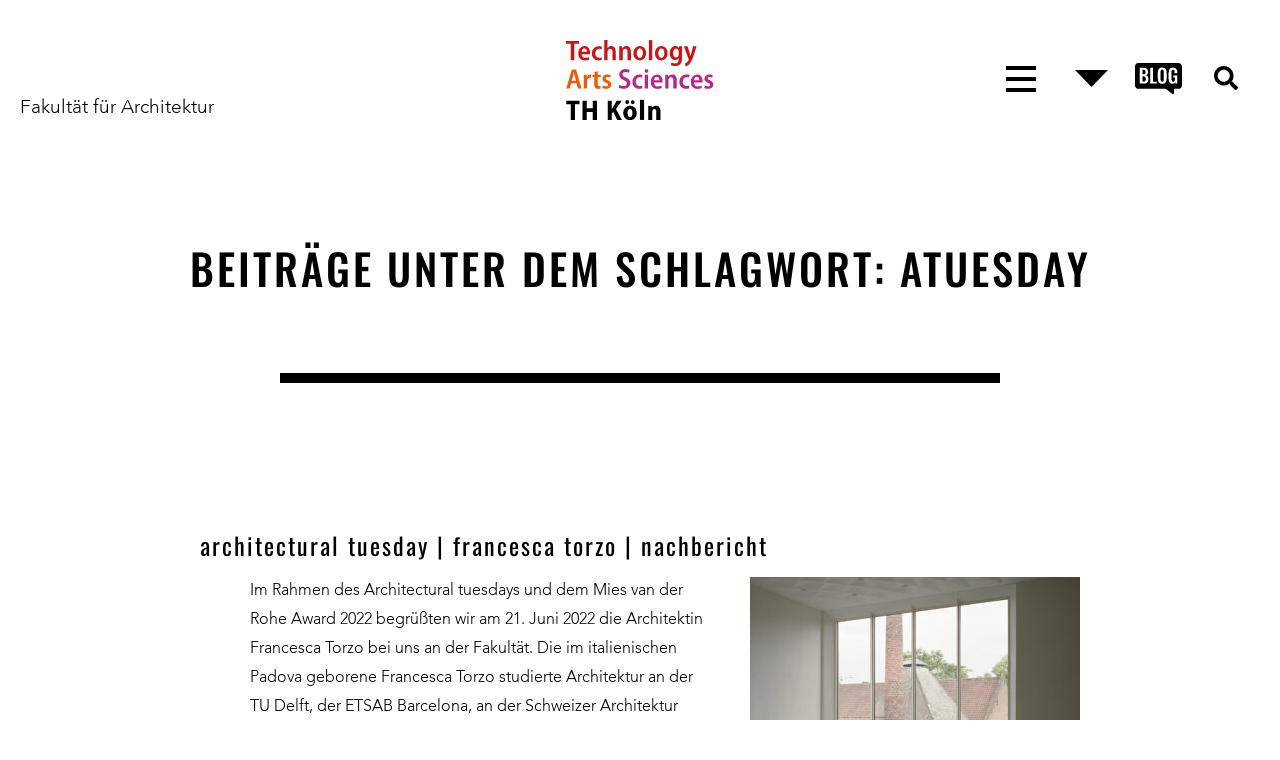

--- FILE ---
content_type: text/html; charset=UTF-8
request_url: https://akoeln.de/tag/atuesday/
body_size: 8831
content:
<!DOCTYPE html>
<html lang="de">
<head>

	<!-- Page Title & Page Description -->
		<title>ARCHITECTURAL TUESDAY | FRANCESCA TORZO | NACHBERICHT | AKöln - Fakultät für Architektur, TH Köln</title>
		
	<!--- Page Settigs --->
	<meta charset="UTF-8" />
	<meta name="viewport" content="width=device-width, initial-scale=1" />
	<link rel="profile" href="http://gmpg.org/xfn/11" />

	<!--- Favicons --->
	<link rel="icon" type="image/png" href="https://akoeln.de/wp-content/themes/aktheme/images/favicon-16.png" sizes="16x16">
	<link rel="icon" type="image/png" href="https://akoeln.de/wp-content/themes/aktheme/images/favicon-32.png" sizes="32x32">
	<link rel="icon" type="image/png" href="https://akoeln.de/wp-content/themes/aktheme/images/favicon-96.png" sizes="96x96">
	<link rel="icon" type="image/png" href="https://akoeln.de/wp-content/themes/aktheme/images/favicon-192.png" sizes="192x192">
	<link rel="apple-touch-icon" href="https://akoeln.de/wp-content/themes/aktheme/images/apple-touch-icon-180.png" sizes="180x180">
	
	<!--- WP Head --->
	<meta name='robots' content='max-image-preview:large' />
<link rel="alternate" type="application/rss+xml" title="AKöln &raquo; Feed" href="https://akoeln.de/feed/" />
<link rel="alternate" type="application/rss+xml" title="AKöln &raquo; Kommentar-Feed" href="https://akoeln.de/comments/feed/" />
<link rel="alternate" type="application/rss+xml" title="AKöln &raquo; ATuesday Schlagwort-Feed" href="https://akoeln.de/tag/atuesday/feed/" />
<style id='wp-img-auto-sizes-contain-inline-css' type='text/css'>
img:is([sizes=auto i],[sizes^="auto," i]){contain-intrinsic-size:3000px 1500px}
/*# sourceURL=wp-img-auto-sizes-contain-inline-css */
</style>
<link rel='stylesheet' id='n2go-styles-css' href='https://akoeln.de/wp-content/plugins/newsletter2go/widget/styles.css?ver=6.9' type='text/css' media='all' />
<link rel='stylesheet' id='wp-block-library-css' href='https://akoeln.de/wp-includes/css/dist/block-library/style.min.css?ver=6.9' type='text/css' media='all' />
<style id='wp-block-heading-inline-css' type='text/css'>
h1:where(.wp-block-heading).has-background,h2:where(.wp-block-heading).has-background,h3:where(.wp-block-heading).has-background,h4:where(.wp-block-heading).has-background,h5:where(.wp-block-heading).has-background,h6:where(.wp-block-heading).has-background{padding:1.25em 2.375em}h1.has-text-align-left[style*=writing-mode]:where([style*=vertical-lr]),h1.has-text-align-right[style*=writing-mode]:where([style*=vertical-rl]),h2.has-text-align-left[style*=writing-mode]:where([style*=vertical-lr]),h2.has-text-align-right[style*=writing-mode]:where([style*=vertical-rl]),h3.has-text-align-left[style*=writing-mode]:where([style*=vertical-lr]),h3.has-text-align-right[style*=writing-mode]:where([style*=vertical-rl]),h4.has-text-align-left[style*=writing-mode]:where([style*=vertical-lr]),h4.has-text-align-right[style*=writing-mode]:where([style*=vertical-rl]),h5.has-text-align-left[style*=writing-mode]:where([style*=vertical-lr]),h5.has-text-align-right[style*=writing-mode]:where([style*=vertical-rl]),h6.has-text-align-left[style*=writing-mode]:where([style*=vertical-lr]),h6.has-text-align-right[style*=writing-mode]:where([style*=vertical-rl]){rotate:180deg}
/*# sourceURL=https://akoeln.de/wp-includes/blocks/heading/style.min.css */
</style>
<style id='wp-block-paragraph-inline-css' type='text/css'>
.is-small-text{font-size:.875em}.is-regular-text{font-size:1em}.is-large-text{font-size:2.25em}.is-larger-text{font-size:3em}.has-drop-cap:not(:focus):first-letter{float:left;font-size:8.4em;font-style:normal;font-weight:100;line-height:.68;margin:.05em .1em 0 0;text-transform:uppercase}body.rtl .has-drop-cap:not(:focus):first-letter{float:none;margin-left:.1em}p.has-drop-cap.has-background{overflow:hidden}:root :where(p.has-background){padding:1.25em 2.375em}:where(p.has-text-color:not(.has-link-color)) a{color:inherit}p.has-text-align-left[style*="writing-mode:vertical-lr"],p.has-text-align-right[style*="writing-mode:vertical-rl"]{rotate:180deg}
/*# sourceURL=https://akoeln.de/wp-includes/blocks/paragraph/style.min.css */
</style>
<style id='global-styles-inline-css' type='text/css'>
:root{--wp--preset--aspect-ratio--square: 1;--wp--preset--aspect-ratio--4-3: 4/3;--wp--preset--aspect-ratio--3-4: 3/4;--wp--preset--aspect-ratio--3-2: 3/2;--wp--preset--aspect-ratio--2-3: 2/3;--wp--preset--aspect-ratio--16-9: 16/9;--wp--preset--aspect-ratio--9-16: 9/16;--wp--preset--color--black: #000000;--wp--preset--color--cyan-bluish-gray: #abb8c3;--wp--preset--color--white: #ffffff;--wp--preset--color--pale-pink: #f78da7;--wp--preset--color--vivid-red: #cf2e2e;--wp--preset--color--luminous-vivid-orange: #ff6900;--wp--preset--color--luminous-vivid-amber: #fcb900;--wp--preset--color--light-green-cyan: #7bdcb5;--wp--preset--color--vivid-green-cyan: #00d084;--wp--preset--color--pale-cyan-blue: #8ed1fc;--wp--preset--color--vivid-cyan-blue: #0693e3;--wp--preset--color--vivid-purple: #9b51e0;--wp--preset--gradient--vivid-cyan-blue-to-vivid-purple: linear-gradient(135deg,rgb(6,147,227) 0%,rgb(155,81,224) 100%);--wp--preset--gradient--light-green-cyan-to-vivid-green-cyan: linear-gradient(135deg,rgb(122,220,180) 0%,rgb(0,208,130) 100%);--wp--preset--gradient--luminous-vivid-amber-to-luminous-vivid-orange: linear-gradient(135deg,rgb(252,185,0) 0%,rgb(255,105,0) 100%);--wp--preset--gradient--luminous-vivid-orange-to-vivid-red: linear-gradient(135deg,rgb(255,105,0) 0%,rgb(207,46,46) 100%);--wp--preset--gradient--very-light-gray-to-cyan-bluish-gray: linear-gradient(135deg,rgb(238,238,238) 0%,rgb(169,184,195) 100%);--wp--preset--gradient--cool-to-warm-spectrum: linear-gradient(135deg,rgb(74,234,220) 0%,rgb(151,120,209) 20%,rgb(207,42,186) 40%,rgb(238,44,130) 60%,rgb(251,105,98) 80%,rgb(254,248,76) 100%);--wp--preset--gradient--blush-light-purple: linear-gradient(135deg,rgb(255,206,236) 0%,rgb(152,150,240) 100%);--wp--preset--gradient--blush-bordeaux: linear-gradient(135deg,rgb(254,205,165) 0%,rgb(254,45,45) 50%,rgb(107,0,62) 100%);--wp--preset--gradient--luminous-dusk: linear-gradient(135deg,rgb(255,203,112) 0%,rgb(199,81,192) 50%,rgb(65,88,208) 100%);--wp--preset--gradient--pale-ocean: linear-gradient(135deg,rgb(255,245,203) 0%,rgb(182,227,212) 50%,rgb(51,167,181) 100%);--wp--preset--gradient--electric-grass: linear-gradient(135deg,rgb(202,248,128) 0%,rgb(113,206,126) 100%);--wp--preset--gradient--midnight: linear-gradient(135deg,rgb(2,3,129) 0%,rgb(40,116,252) 100%);--wp--preset--font-size--small: 13px;--wp--preset--font-size--medium: 20px;--wp--preset--font-size--large: 36px;--wp--preset--font-size--x-large: 42px;--wp--preset--spacing--20: 0.44rem;--wp--preset--spacing--30: 0.67rem;--wp--preset--spacing--40: 1rem;--wp--preset--spacing--50: 1.5rem;--wp--preset--spacing--60: 2.25rem;--wp--preset--spacing--70: 3.38rem;--wp--preset--spacing--80: 5.06rem;--wp--preset--shadow--natural: 6px 6px 9px rgba(0, 0, 0, 0.2);--wp--preset--shadow--deep: 12px 12px 50px rgba(0, 0, 0, 0.4);--wp--preset--shadow--sharp: 6px 6px 0px rgba(0, 0, 0, 0.2);--wp--preset--shadow--outlined: 6px 6px 0px -3px rgb(255, 255, 255), 6px 6px rgb(0, 0, 0);--wp--preset--shadow--crisp: 6px 6px 0px rgb(0, 0, 0);}:where(.is-layout-flex){gap: 0.5em;}:where(.is-layout-grid){gap: 0.5em;}body .is-layout-flex{display: flex;}.is-layout-flex{flex-wrap: wrap;align-items: center;}.is-layout-flex > :is(*, div){margin: 0;}body .is-layout-grid{display: grid;}.is-layout-grid > :is(*, div){margin: 0;}:where(.wp-block-columns.is-layout-flex){gap: 2em;}:where(.wp-block-columns.is-layout-grid){gap: 2em;}:where(.wp-block-post-template.is-layout-flex){gap: 1.25em;}:where(.wp-block-post-template.is-layout-grid){gap: 1.25em;}.has-black-color{color: var(--wp--preset--color--black) !important;}.has-cyan-bluish-gray-color{color: var(--wp--preset--color--cyan-bluish-gray) !important;}.has-white-color{color: var(--wp--preset--color--white) !important;}.has-pale-pink-color{color: var(--wp--preset--color--pale-pink) !important;}.has-vivid-red-color{color: var(--wp--preset--color--vivid-red) !important;}.has-luminous-vivid-orange-color{color: var(--wp--preset--color--luminous-vivid-orange) !important;}.has-luminous-vivid-amber-color{color: var(--wp--preset--color--luminous-vivid-amber) !important;}.has-light-green-cyan-color{color: var(--wp--preset--color--light-green-cyan) !important;}.has-vivid-green-cyan-color{color: var(--wp--preset--color--vivid-green-cyan) !important;}.has-pale-cyan-blue-color{color: var(--wp--preset--color--pale-cyan-blue) !important;}.has-vivid-cyan-blue-color{color: var(--wp--preset--color--vivid-cyan-blue) !important;}.has-vivid-purple-color{color: var(--wp--preset--color--vivid-purple) !important;}.has-black-background-color{background-color: var(--wp--preset--color--black) !important;}.has-cyan-bluish-gray-background-color{background-color: var(--wp--preset--color--cyan-bluish-gray) !important;}.has-white-background-color{background-color: var(--wp--preset--color--white) !important;}.has-pale-pink-background-color{background-color: var(--wp--preset--color--pale-pink) !important;}.has-vivid-red-background-color{background-color: var(--wp--preset--color--vivid-red) !important;}.has-luminous-vivid-orange-background-color{background-color: var(--wp--preset--color--luminous-vivid-orange) !important;}.has-luminous-vivid-amber-background-color{background-color: var(--wp--preset--color--luminous-vivid-amber) !important;}.has-light-green-cyan-background-color{background-color: var(--wp--preset--color--light-green-cyan) !important;}.has-vivid-green-cyan-background-color{background-color: var(--wp--preset--color--vivid-green-cyan) !important;}.has-pale-cyan-blue-background-color{background-color: var(--wp--preset--color--pale-cyan-blue) !important;}.has-vivid-cyan-blue-background-color{background-color: var(--wp--preset--color--vivid-cyan-blue) !important;}.has-vivid-purple-background-color{background-color: var(--wp--preset--color--vivid-purple) !important;}.has-black-border-color{border-color: var(--wp--preset--color--black) !important;}.has-cyan-bluish-gray-border-color{border-color: var(--wp--preset--color--cyan-bluish-gray) !important;}.has-white-border-color{border-color: var(--wp--preset--color--white) !important;}.has-pale-pink-border-color{border-color: var(--wp--preset--color--pale-pink) !important;}.has-vivid-red-border-color{border-color: var(--wp--preset--color--vivid-red) !important;}.has-luminous-vivid-orange-border-color{border-color: var(--wp--preset--color--luminous-vivid-orange) !important;}.has-luminous-vivid-amber-border-color{border-color: var(--wp--preset--color--luminous-vivid-amber) !important;}.has-light-green-cyan-border-color{border-color: var(--wp--preset--color--light-green-cyan) !important;}.has-vivid-green-cyan-border-color{border-color: var(--wp--preset--color--vivid-green-cyan) !important;}.has-pale-cyan-blue-border-color{border-color: var(--wp--preset--color--pale-cyan-blue) !important;}.has-vivid-cyan-blue-border-color{border-color: var(--wp--preset--color--vivid-cyan-blue) !important;}.has-vivid-purple-border-color{border-color: var(--wp--preset--color--vivid-purple) !important;}.has-vivid-cyan-blue-to-vivid-purple-gradient-background{background: var(--wp--preset--gradient--vivid-cyan-blue-to-vivid-purple) !important;}.has-light-green-cyan-to-vivid-green-cyan-gradient-background{background: var(--wp--preset--gradient--light-green-cyan-to-vivid-green-cyan) !important;}.has-luminous-vivid-amber-to-luminous-vivid-orange-gradient-background{background: var(--wp--preset--gradient--luminous-vivid-amber-to-luminous-vivid-orange) !important;}.has-luminous-vivid-orange-to-vivid-red-gradient-background{background: var(--wp--preset--gradient--luminous-vivid-orange-to-vivid-red) !important;}.has-very-light-gray-to-cyan-bluish-gray-gradient-background{background: var(--wp--preset--gradient--very-light-gray-to-cyan-bluish-gray) !important;}.has-cool-to-warm-spectrum-gradient-background{background: var(--wp--preset--gradient--cool-to-warm-spectrum) !important;}.has-blush-light-purple-gradient-background{background: var(--wp--preset--gradient--blush-light-purple) !important;}.has-blush-bordeaux-gradient-background{background: var(--wp--preset--gradient--blush-bordeaux) !important;}.has-luminous-dusk-gradient-background{background: var(--wp--preset--gradient--luminous-dusk) !important;}.has-pale-ocean-gradient-background{background: var(--wp--preset--gradient--pale-ocean) !important;}.has-electric-grass-gradient-background{background: var(--wp--preset--gradient--electric-grass) !important;}.has-midnight-gradient-background{background: var(--wp--preset--gradient--midnight) !important;}.has-small-font-size{font-size: var(--wp--preset--font-size--small) !important;}.has-medium-font-size{font-size: var(--wp--preset--font-size--medium) !important;}.has-large-font-size{font-size: var(--wp--preset--font-size--large) !important;}.has-x-large-font-size{font-size: var(--wp--preset--font-size--x-large) !important;}
/*# sourceURL=global-styles-inline-css */
</style>

<style id='classic-theme-styles-inline-css' type='text/css'>
/*! This file is auto-generated */
.wp-block-button__link{color:#fff;background-color:#32373c;border-radius:9999px;box-shadow:none;text-decoration:none;padding:calc(.667em + 2px) calc(1.333em + 2px);font-size:1.125em}.wp-block-file__button{background:#32373c;color:#fff;text-decoration:none}
/*# sourceURL=/wp-includes/css/classic-themes.min.css */
</style>
<link rel='stylesheet' id='style-css' href='https://akoeln.de/wp-content/themes/aktheme/style.css?ver=6.9' type='text/css' media='all' />
<link rel='stylesheet' id='eeb-css-frontend-css' href='https://akoeln.de/wp-content/plugins/email-encoder-bundle/core/includes/assets/css/style.css?ver=251117-85152' type='text/css' media='all' />
<script type="text/javascript" src="https://akoeln.de/wp-includes/js/jquery/jquery.min.js?ver=3.7.1" id="jquery-core-js"></script>
<script type="text/javascript" src="https://akoeln.de/wp-includes/js/jquery/jquery-migrate.min.js?ver=3.4.1" id="jquery-migrate-js"></script>
<script type="text/javascript" src="https://akoeln.de/wp-content/themes/aktheme/js/plugins.js?ver=1" id="plugins-script-js"></script>
<script type="text/javascript" src="https://akoeln.de/wp-content/themes/aktheme/js/lightslider.min.js?ver=1" id="lightslider-js"></script>
<script type="text/javascript" src="https://akoeln.de/wp-content/plugins/email-encoder-bundle/core/includes/assets/js/custom.js?ver=251117-85152" id="eeb-js-frontend-js"></script>
<script async src="https://www.googletagmanager.com/gtag/js?id=UA-165428339-1"></script>
<script>
  window.dataLayer = window.dataLayer || [];
  function gtag(){dataLayer.push(arguments);}
  gtag('js', new Date());

  gtag('config', 'UA-165428339-1');
</script>

</head>
<body class="archive tag tag-atuesday tag-68 wp-theme-aktheme post-architectural-tuesday-francesca-torzo">
	<div id="page" class="wrapper">
		<header id="header">
			<div class="header-wrapper row desktop">
	<div id="titel" class="col">
		<h1><a href="https://akoeln.de">Fakultät für Architektur</a></h1>
	</div>
	<div id="logo" class="col">
		<h1><a href="https://akoeln.de"><img src="https://akoeln.de/wp-content/themes/aktheme/images/th-koeln-logo-branding.svg" alt=""/></a></h1>
	</div>
	<div id="navigation" class="col">
		<div class="navigation-wrapper row">
			<nav id="haupt-navigation" class="col" role="navigation">
				<button class="haupt-navigation-button">
					<div class="menu-button-container">
						<div class="burger-icon">
							<span class="bar-top"></span>
							<span class="bar-mid"></span>
							<span class="bar-bot"></span>
						</div>
					</div>
				</button>
			</nav>
			<nav id="schnell-navigation" class="col" role="navigation">
				<button class="schnell-navigation-button">
							<svg viewBox="0 0 16 8"><polyline points="0 0 8 8 16 0 0 0"/></svg>
						</button>
			
			</nav>
			<div id="blog" class="col">
				<button class="blog-button">
								<a href="https://akoeln.de/blog/"><svg viewBox="0 0 15.38 9.91"><defs><style>.weiss{fill:#fff;}</style><clipPath id="clip-path" transform="translate(-0.22)"><rect class="cls-1" width="15.6" height="10.04"/></clipPath></defs><g id="Ebene_2" data-name="Ebene 2"><g id="Ebene_1-2" data-name="Ebene 1"><g class="cls-2"><path d="M1.58,0A1.25,1.25,0,0,0,.22,1.07V7.19A1.24,1.24,0,0,0,1.58,8.25H10.3l2,1.55a.49.49,0,0,0,.31.11A.41.41,0,0,0,13,9.56V8.25h1.21A1.25,1.25,0,0,0,15.6,7.19V1.07A1.25,1.25,0,0,0,14.23,0Z" transform="translate(-0.22)"/><path class="weiss" d="M1.74,1.54H3a1.76,1.76,0,0,1,1.1.29,1.19,1.19,0,0,1,.38,1,1.23,1.23,0,0,1-.19.72.78.78,0,0,1-.54.32c.58.11.87.53.87,1.25a1.53,1.53,0,0,1-.36,1.1,1.36,1.36,0,0,1-1,.37H1.74ZM3,3.6a.67.67,0,0,0,.54-.18.88.88,0,0,0,.15-.57.61.61,0,0,0-.19-.53,1.13,1.13,0,0,0-.63-.14H2.66V3.6ZM3,5.94a.68.68,0,0,0,.56-.19,1,1,0,0,0,.16-.64,1.07,1.07,0,0,0-.17-.66A.71.71,0,0,0,3,4.24H2.66v1.7Z" transform="translate(-0.22)"/><polygon class="weiss" points="4.96 1.53 5.87 1.53 5.87 5.96 7.1 5.96 7.1 6.59 4.96 6.59 4.96 1.53"/><path class="weiss" d="M8,6.24A1.93,1.93,0,0,1,7.7,5V3.11A1.87,1.87,0,0,1,8,1.89a1.37,1.37,0,0,1,1.12-.41,1.39,1.39,0,0,1,1.12.41,1.93,1.93,0,0,1,.33,1.22V5a1.9,1.9,0,0,1-.34,1.23,1.32,1.32,0,0,1-1.11.43A1.34,1.34,0,0,1,8,6.24m1.53-.46a1.18,1.18,0,0,0,.11-.56V2.89a1.13,1.13,0,0,0-.11-.55.42.42,0,0,0-.41-.19.45.45,0,0,0-.42.19,1.16,1.16,0,0,0-.11.55V5.22a1.18,1.18,0,0,0,.11.56.44.44,0,0,0,.42.2.43.43,0,0,0,.41-.2" transform="translate(-0.22)"/><path class="weiss" d="M11.53,6.21a2.23,2.23,0,0,1-.32-1.29V3.23a2.24,2.24,0,0,1,.32-1.31,1.32,1.32,0,0,1,1.12-.44,1.33,1.33,0,0,1,1.07.37A1.62,1.62,0,0,1,14.05,3v.26h-.88V2.93a2.51,2.51,0,0,0,0-.44A.48.48,0,0,0,13,2.24a.5.5,0,0,0-.33-.09.45.45,0,0,0-.34.12.63.63,0,0,0-.15.28,2.86,2.86,0,0,0,0,.46V5.12a1.39,1.39,0,0,0,.12.65.44.44,0,0,0,.43.21.44.44,0,0,0,.43-.23,1.46,1.46,0,0,0,.12-.67V4.6H12.7V4h1.37V6.59h-.59l-.07-.49a.86.86,0,0,1-.85.56,1.16,1.16,0,0,1-1-.45" transform="translate(-0.22)"/></g></g></g></svg></a>
						</button>
			

			</div>
			<div id="suche" class="col">
				<button class="suchen-button">
							<svg version="1.1" x="0px" y="0px" width="24px" height="24px" viewBox="0 0 512 512" style="enable-background:new 0 0 512 512;" xml:space="preserve">
								<path d="M505,442.7L405.3,343c-4.5-4.5-10.6-7-17-7H372c27.6-35.3,44-79.7,44-128C416,93.1,322.9,0,208,0S0,93.1,0,208
								s93.1,208,208,208c48.3,0,92.7-16.4,128-44v16.3c0,6.4,2.5,12.5,7,17l99.7,99.7c9.4,9.4,24.6,9.4,33.9,0l28.3-28.3
								C514.3,467.3,514.3,452.1,505,442.7z M208,336c-70.7,0-128-57.2-128-128c0-70.7,57.2-128,128-128c70.7,0,128,57.2,128,128
								C336,278.7,278.8,336,208,336z"/>
							</svg>
							</button>
			

			</div>
			<!-- .suche -->
		</div>
		<!-- .navigation-wrapper -->
	</div>
	<!-- #navigation -->
</div><!-- .header-wrapper hide-on-mobile-->			<div class="header-wrapper row mobile">
	<div class="col branding">
	<div id="logo" class="col">
		<h1><a href="https://akoeln.de"><img src="https://akoeln.de/wp-content/themes/aktheme/images/th-koeln-logo-branding.svg" alt=""/></a></h1>
	</div>		
	<div id="titel" class="col">
		<h1><a href="https://akoeln.de">Fakultät für Architektur</a></h1>
	</div>

	</div>
	<div id="navigation" class="col">
		<div class="navigation-wrapper row">
			<nav id="haupt-navigation" class="col" role="navigation">
				<button class="haupt-navigation-button">
					<div class="menu-button-container">
						<div class="burger-icon">
							<span class="bar-top"></span>
							<span class="bar-mid"></span>
							<span class="bar-bot"></span>
						</div>
					</div>
				</button>
			</nav>
			<nav id="schnell-navigation" class="col" role="navigation">
				<button class="schnell-navigation-button">
							<svg viewBox="0 0 16 8"><polyline points="0 0 8 8 16 0 0 0"/></svg>
						</button>
			

			</nav>
			<div id="blog" class="col">
				<button class="blog-button">
								<a href="https://akoeln.de/blog/"><svg viewBox="0 0 15.38 9.91"><defs><style>.weiss{fill:#fff;}</style><clipPath id="clip-path" transform="translate(-0.22)"><rect class="cls-1" width="15.6" height="10.04"/></clipPath></defs><g id="Ebene_2" data-name="Ebene 2"><g id="Ebene_1-2" data-name="Ebene 1"><g class="cls-2"><path d="M1.58,0A1.25,1.25,0,0,0,.22,1.07V7.19A1.24,1.24,0,0,0,1.58,8.25H10.3l2,1.55a.49.49,0,0,0,.31.11A.41.41,0,0,0,13,9.56V8.25h1.21A1.25,1.25,0,0,0,15.6,7.19V1.07A1.25,1.25,0,0,0,14.23,0Z" transform="translate(-0.22)"/><path class="weiss" d="M1.74,1.54H3a1.76,1.76,0,0,1,1.1.29,1.19,1.19,0,0,1,.38,1,1.23,1.23,0,0,1-.19.72.78.78,0,0,1-.54.32c.58.11.87.53.87,1.25a1.53,1.53,0,0,1-.36,1.1,1.36,1.36,0,0,1-1,.37H1.74ZM3,3.6a.67.67,0,0,0,.54-.18.88.88,0,0,0,.15-.57.61.61,0,0,0-.19-.53,1.13,1.13,0,0,0-.63-.14H2.66V3.6ZM3,5.94a.68.68,0,0,0,.56-.19,1,1,0,0,0,.16-.64,1.07,1.07,0,0,0-.17-.66A.71.71,0,0,0,3,4.24H2.66v1.7Z" transform="translate(-0.22)"/><polygon class="weiss" points="4.96 1.53 5.87 1.53 5.87 5.96 7.1 5.96 7.1 6.59 4.96 6.59 4.96 1.53"/><path class="weiss" d="M8,6.24A1.93,1.93,0,0,1,7.7,5V3.11A1.87,1.87,0,0,1,8,1.89a1.37,1.37,0,0,1,1.12-.41,1.39,1.39,0,0,1,1.12.41,1.93,1.93,0,0,1,.33,1.22V5a1.9,1.9,0,0,1-.34,1.23,1.32,1.32,0,0,1-1.11.43A1.34,1.34,0,0,1,8,6.24m1.53-.46a1.18,1.18,0,0,0,.11-.56V2.89a1.13,1.13,0,0,0-.11-.55.42.42,0,0,0-.41-.19.45.45,0,0,0-.42.19,1.16,1.16,0,0,0-.11.55V5.22a1.18,1.18,0,0,0,.11.56.44.44,0,0,0,.42.2.43.43,0,0,0,.41-.2" transform="translate(-0.22)"/><path class="weiss" d="M11.53,6.21a2.23,2.23,0,0,1-.32-1.29V3.23a2.24,2.24,0,0,1,.32-1.31,1.32,1.32,0,0,1,1.12-.44,1.33,1.33,0,0,1,1.07.37A1.62,1.62,0,0,1,14.05,3v.26h-.88V2.93a2.51,2.51,0,0,0,0-.44A.48.48,0,0,0,13,2.24a.5.5,0,0,0-.33-.09.45.45,0,0,0-.34.12.63.63,0,0,0-.15.28,2.86,2.86,0,0,0,0,.46V5.12a1.39,1.39,0,0,0,.12.65.44.44,0,0,0,.43.21.44.44,0,0,0,.43-.23,1.46,1.46,0,0,0,.12-.67V4.6H12.7V4h1.37V6.59h-.59l-.07-.49a.86.86,0,0,1-.85.56,1.16,1.16,0,0,1-1-.45" transform="translate(-0.22)"/></g></g></g></svg></a>
						</button>
			


			</div>
			<div id="suche" class="col">
				<button class="suchen-button">
							<svg version="1.1" x="0px" y="0px" width="24px" height="24px" viewBox="0 0 512 512" style="enable-background:new 0 0 512 512;" xml:space="preserve">
								<path d="M505,442.7L405.3,343c-4.5-4.5-10.6-7-17-7H372c27.6-35.3,44-79.7,44-128C416,93.1,322.9,0,208,0S0,93.1,0,208
								s93.1,208,208,208c48.3,0,92.7-16.4,128-44v16.3c0,6.4,2.5,12.5,7,17l99.7,99.7c9.4,9.4,24.6,9.4,33.9,0l28.3-28.3
								C514.3,467.3,514.3,452.1,505,442.7z M208,336c-70.7,0-128-57.2-128-128c0-70.7,57.2-128,128-128c70.7,0,128,57.2,128,128
								C336,278.7,278.8,336,208,336z"/>
							</svg>
							</button>
			


			</div>
			<!-- .suche -->
		</div>
		<!-- .navigation-wrapper -->
	</div>
	<!-- #navigation -->
</div> <!-- .header-wrapper hide-on-desktop-->	
		</header>
		<aside class="row haupt-navigation-wrapper">
			<div class="menu-hauptnavigation-container"><ul id="menu-hauptnavigation" class="row"><li id="menu-item-94" class="menu-item menu-item-type-post_type menu-item-object-page menu-item-has-children menu-item-94"><a href="https://akoeln.de/profil/">Profil</a>
<ul class="sub-menu">
	<li id="menu-item-18869" class="menu-item menu-item-type-custom menu-item-object-custom menu-item-18869"><a href="https://akoeln.de/startseite/profil/#Laboreundraeume">Labore+Räume</a></li>
	<li id="menu-item-18868" class="menu-item menu-item-type-post_type menu-item-object-page menu-item-18868"><a href="https://akoeln.de/profil/forschung/">Forschung</a></li>
	<li id="menu-item-18871" class="menu-item menu-item-type-custom menu-item-object-custom menu-item-18871"><a href="https://akoeln.de/startseite/profil/#Publikationen">Publikationen</a></li>
</ul>
</li>
<li id="menu-item-14047" class="menu-item menu-item-type-post_type menu-item-object-page menu-item-has-children menu-item-14047"><a href="https://akoeln.de/studium/">Studium</a>
<ul class="sub-menu">
	<li id="menu-item-18669" class="menu-item menu-item-type-custom menu-item-object-custom menu-item-18669"><a href="https://akoeln.de/startseite/studium/#Bachelor">Bachelor</a></li>
	<li id="menu-item-18671" class="menu-item menu-item-type-custom menu-item-object-custom menu-item-18671"><a href="https://akoeln.de/startseite/studium/#Master">Master</a></li>
	<li id="menu-item-18672" class="menu-item menu-item-type-custom menu-item-object-custom menu-item-18672"><a href="https://akoeln.de/startseite/studium/#International">International</a></li>
</ul>
</li>
<li id="menu-item-15206" class="menu-item menu-item-type-post_type menu-item-object-page menu-item-has-children menu-item-15206"><a href="https://akoeln.de/inside/">Inside</a>
<ul class="sub-menu">
	<li id="menu-item-18867" class="menu-item menu-item-type-post_type menu-item-object-page menu-item-18867"><a href="https://akoeln.de/inside/personen/">Personen</a></li>
	<li id="menu-item-18849" class="menu-item menu-item-type-custom menu-item-object-custom menu-item-18849"><a href="https://akoeln.de/startseite/inside/#Fachschaft">Fachschaft</a></li>
	<li id="menu-item-18850" class="menu-item menu-item-type-custom menu-item-object-custom menu-item-18850"><a href="https://akoeln.de/startseite/inside/#Kontakte">Kontakte</a></li>
</ul>
</li>
</ul></div>		</aside>
		<aside class="row schnell-navigation-wrapper">
			<h3>Schnellnavigation</h3>
			<div class="menu-schnell-navigation-container"><ul id="menu-schnell-navigation" class="flexbox"><li id="menu-item-44734" class="menu-item menu-item-type-post_type menu-item-object-page menu-item-44734"><a href="https://akoeln.de/kalender/">Kalender</a></li>
<li id="menu-item-28829" class="menu-item menu-item-type-post_type menu-item-object-page current_page_parent menu-item-28829"><a href="https://akoeln.de/blog/">Blog</a></li>
<li id="menu-item-31500" class="menu-item menu-item-type-post_type menu-item-object-page menu-item-31500"><a href="https://akoeln.de/sprechstunden/">Sprechzeiten</a></li>
<li id="menu-item-29896" class="menu-item menu-item-type-custom menu-item-object-custom menu-item-29896"><a href="https://akoeln.de/studium/bachelor-master-studierende/">Infos zum Studium</a></li>
<li id="menu-item-34352" class="menu-item menu-item-type-post_type menu-item-object-page menu-item-34352"><a href="https://akoeln.de/pruefungsangelegenheiten/">FAQ&#8217;s Studierende</a></li>
<li id="menu-item-29729" class="menu-item menu-item-type-post_type menu-item-object-page menu-item-29729"><a href="https://akoeln.de/atuesday/">architectural tuesday</a></li>
<li id="menu-item-20827" class="menu-item menu-item-type-post_type menu-item-object-page menu-item-20827"><a href="https://akoeln.de/inside/personen/">Personen</a></li>
<li id="menu-item-617" class="menu-item menu-item-type-post_type menu-item-object-page menu-item-617"><a href="https://akoeln.de/profil/">Profil</a></li>
</ul></div>		</aside>
		<aside class="row suche-wrapper">
			<form method="get" id="searchform" action="/index.php">
				<input type="text" value="" name="s" id="suche"/>
			</form>
			<svg viewBox="0 0 17.29 18.29"><defs><style>.kreis,.strich{fill:none;stroke-width:1px;}.kreis{stroke-linecap:round;stroke-linejoin:round;}.strich{stroke-miterlimit:10;}</style></defs><g id="Ebene_2"><g id="Ebene_1-2"><circle class="kreis" cx="7" cy="7" r="6"/><line class="strich" x1="10.41" y1="11.41" x2="16.59" y2="17.59"/></g></g></svg>
		</aside><main>
    <section id="content">
        <header class="page-header">
                        <h2 class="page-title">
                Beiträge unter dem Schlagwort: ATuesday            </h2>
                    </header>
        <div class="block" style="margin-top: 0px; margin-bottom: 120px;;">
            <div class="trennlinie dicke_trennlinie"></div>
        </div>
        <!-- .page-header -->
        <div class="flexbox tagungen-container">
                        <article class="col ">
                <div class="tagung-wrapper" style="background-image: url( );">
                    
<article id="post-43313" class="col"> <a href="https://akoeln.de/architectural-tuesday-francesca-torzo/" tilte="Architectural tuesday | Francesca Torzo | Nachbericht">
    <div class="row">
        <div class="col headline-col">
            <h3>
                Architectural tuesday | Francesca Torzo | Nachbericht            </h3>
        </div>
    </div>
    <div class="row">
        <div class="col inhalt-col">
            <p>Im Rahmen des Architectural tuesdays und dem Mies van der Rohe Award 2022 begrüßten wir am 21. Juni 2022 die Architektin Francesca Torzo bei uns an der Fakultät. Die im italienischen Padova geborene Francesca Torzo studierte Architektur an der TU Delft, der ETSAB Barcelona, an der Schweizer Architektur Akademie AAM in Mendrisio und an der [&hellip;]</p>
            <span class="pfeil">››</span> </div>
        <div class="col bild-col">
            <img width="330" height="220" src="https://akoeln.de/wp-content/uploads/2022/09/exhibition-room-le-lac-2-1-330x220.jpg" class="blog-thumbnail" alt="" title="exhibition room le lac-2" decoding="async" fetchpriority="high" />        </div>
    </div>
    </a> </article>
                </div>
            </article>
                        <article class="col ">
                <div class="tagung-wrapper" style="background-image: url( );">
                    
<article id="post-38716" class="col"> <a href="https://akoeln.de/architectural-tuesday-nils-nolting-nachbericht/" tilte="architectural tuesday | Nils Nolting | Nachbericht">
    <div class="row">
        <div class="col headline-col">
            <h3>
                architectural tuesday | Nils Nolting | Nachbericht            </h3>
        </div>
    </div>
    <div class="row">
        <div class="col inhalt-col">
            <p>Im dritten Vortrag der „architectural tuesday“ &#8211; Reihe „Zerstöre mit Freude! – Über die (Un-)Möglichkeit nachhaltigen Bauens“ stellte der Architekt Nils Nolting seine Konzepte und Projekte nachhaltigen Bauens vor, welche er mit seinem Büro Cityförster seit 2005 verwirklicht. Nils Nolting ist ein junger Architekt aus Hannover, welcher nach seinem Studium an der Leibniz Universität Hannover [&hellip;]</p>
            <span class="pfeil">››</span> </div>
        <div class="col bild-col">
            <img width="330" height="220" src="https://akoeln.de/wp-content/uploads/2021/12/AT_Nolting_Beitragsbild-330x220.jpg" class="blog-thumbnail" alt="" title="AT_Nolting_Beitragsbild" decoding="async" srcset="https://akoeln.de/wp-content/uploads/2021/12/AT_Nolting_Beitragsbild-330x220.jpg 330w, https://akoeln.de/wp-content/uploads/2021/12/AT_Nolting_Beitragsbild-767x511.jpg 767w" sizes="100vw" />        </div>
    </div>
    </a> </article>
                </div>
            </article>
                        <article class="col ">
                <div class="tagung-wrapper" style="background-image: url( );">
                    
<article id="post-38328" class="col"> <a href="https://akoeln.de/architectural-tuesday-constantin-alexander-nachbericht/" tilte="architectural tuesday | Constantin Alexander | Nachbericht">
    <div class="row">
        <div class="col headline-col">
            <h3>
                architectural tuesday | Constantin Alexander | Nachbericht            </h3>
        </div>
    </div>
    <div class="row">
        <div class="col inhalt-col">
            <p>Im Rahmen der architectural tuesday Reihe „Zerstöre mit Freude!&nbsp;&#8211; Über die (Un)Möglichkeit nachhaltigen Bauens“ begrüßten wir am 09. November 2021 als ersten Vortragenden&nbsp;den Politikwissenschaftler und Ökonom Constantin Alexander, welcher kreative und nachhaltige Stadtentwicklung an der Leuphana Universität lehrt und Gründungsmitglied im interdisziplinären Forschungsprojekt „Die Obsolete Stadt“ ist, das durch die Robert-Bosch-Stiftung gefördert wird. Nochmal anschauen: [&hellip;]</p>
            <span class="pfeil">››</span> </div>
        <div class="col bild-col">
            <img width="330" height="220" src="https://akoeln.de/wp-content/uploads/2021/11/Constantin_Alexander_1500x720px-330x220.jpg" class="blog-thumbnail" alt="" title="Constantin_Alexander_1500x720px" decoding="async" srcset="https://akoeln.de/wp-content/uploads/2021/11/Constantin_Alexander_1500x720px-330x220.jpg 330w, https://akoeln.de/wp-content/uploads/2021/11/Constantin_Alexander_1500x720px-767x511.jpg 767w" sizes="100vw" />        </div>
    </div>
    </a> </article>
                </div>
            </article>
                        <article class="col ">
                <div class="tagung-wrapper" style="background-image: url( );">
                    
<article id="post-38017" class="col"> <a href="https://akoeln.de/architectural-tuesday-christoph-kuhn/" tilte="architectural tuesday | Prof. Christoph Kuhn">
    <div class="row">
        <div class="col headline-col">
            <h3>
                architectural tuesday | Prof. Christoph Kuhn            </h3>
        </div>
    </div>
    <div class="row">
        <div class="col inhalt-col">
                        <span class="pfeil">››</span> </div>
        <div class="col bild-col">
                        <div class="suche-platzhalter"> <span class="archiv-icon">
                <svg viewBox="0 0 16 33.7" height="16px">
                    <polygon class="cls-1" points="10.31 16.82 0.06 29.95 4.34 33.7 16 18.75 16 14.89 4.28 0 0 3.75 10.31 16.82"></polygon>
                </svg>
                <svg viewBox="0 0 16 33.7" height="16px">
                    <polygon class="cls-1" points="10.31 16.82 0.06 29.95 4.34 33.7 16 18.75 16 14.89 4.28 0 0 3.75 10.31 16.82"></polygon>
                </svg>
                </span> </div>
                    </div>
    </div>
    </a> </article>
                </div>
            </article>
                        <article class="col ">
                <div class="tagung-wrapper" style="background-image: url( );">
                    
<article id="post-39836" class="col"> <a href="https://akoeln.de/architectural-tuesday-wintersemester-2021-22/" tilte="architectural tuesday | Wintersemester 2021/22">
    <div class="row">
        <div class="col headline-col">
            <h3>
                architectural tuesday | Wintersemester 2021/22            </h3>
        </div>
    </div>
    <div class="row">
        <div class="col inhalt-col">
            <p>Zerstöre mit Freude! Über die (Un)Möglichkeit nachhaltigen Bauens Die wöchentliche Vortragsreihe architectural tuesday&nbsp;der Fakultät für&nbsp;Architektur der TH Köln präsentiert und diskutiert in diesem Semester&nbsp;Positionen und Lösungsansätze auf verschiedenen Ebenen des&nbsp;nachhaltigen Bauens,&nbsp;die über das seit Jahren erprobte konventionelle energieeffiziente Bauen&nbsp;hinausgehen. Unter dem berühmten Leitsatz „ZERSTÖRE MIT FREUDE!“ werfen wir&nbsp;zunächst einen Blick auf unsere&nbsp;gesellschaftlichen und wirtschaftlichen&nbsp;Strukturen, um [&hellip;]</p>
            <span class="pfeil">››</span> </div>
        <div class="col bild-col">
            <img width="330" height="220" src="https://akoeln.de/wp-content/uploads/2022/02/21_WS_Nachhaltigkeit-Beitragsbild-330x220.jpg" class="blog-thumbnail" alt="" title="21_WS_Nachhaltigkeit Beitragsbild" decoding="async" loading="lazy" srcset="https://akoeln.de/wp-content/uploads/2022/02/21_WS_Nachhaltigkeit-Beitragsbild-330x220.jpg 330w, https://akoeln.de/wp-content/uploads/2022/02/21_WS_Nachhaltigkeit-Beitragsbild-767x511.jpg 767w" sizes="auto, 100vw" />        </div>
    </div>
    </a> </article>
                </div>
            </article>
                        <article class="col ">
                <div class="tagung-wrapper" style="background-image: url( );">
                    
<article id="post-37932" class="col"> <a href="https://akoeln.de/architectural-tuesday-marvin-bratke/" tilte="architectural tuesday | Annabelle Von Reutern &#038; Marvin Bratke">
    <div class="row">
        <div class="col headline-col">
            <h3>
                architectural tuesday | Annabelle Von Reutern &#038; Marvin Bratke            </h3>
        </div>
    </div>
    <div class="row">
        <div class="col inhalt-col">
                        <span class="pfeil">››</span> </div>
        <div class="col bild-col">
                        <div class="suche-platzhalter"> <span class="archiv-icon">
                <svg viewBox="0 0 16 33.7" height="16px">
                    <polygon class="cls-1" points="10.31 16.82 0.06 29.95 4.34 33.7 16 18.75 16 14.89 4.28 0 0 3.75 10.31 16.82"></polygon>
                </svg>
                <svg viewBox="0 0 16 33.7" height="16px">
                    <polygon class="cls-1" points="10.31 16.82 0.06 29.95 4.34 33.7 16 18.75 16 14.89 4.28 0 0 3.75 10.31 16.82"></polygon>
                </svg>
                </span> </div>
                    </div>
    </div>
    </a> </article>
                </div>
            </article>
                        <article class="col ">
                <div class="tagung-wrapper" style="background-image: url( );">
                    
<article id="post-37923" class="col"> <a href="https://akoeln.de/architectural-tuesday-martin-haas/" tilte="architectural tuesday | Prof. Martin Haas">
    <div class="row">
        <div class="col headline-col">
            <h3>
                architectural tuesday | Prof. Martin Haas            </h3>
        </div>
    </div>
    <div class="row">
        <div class="col inhalt-col">
                        <span class="pfeil">››</span> </div>
        <div class="col bild-col">
                        <div class="suche-platzhalter"> <span class="archiv-icon">
                <svg viewBox="0 0 16 33.7" height="16px">
                    <polygon class="cls-1" points="10.31 16.82 0.06 29.95 4.34 33.7 16 18.75 16 14.89 4.28 0 0 3.75 10.31 16.82"></polygon>
                </svg>
                <svg viewBox="0 0 16 33.7" height="16px">
                    <polygon class="cls-1" points="10.31 16.82 0.06 29.95 4.34 33.7 16 18.75 16 14.89 4.28 0 0 3.75 10.31 16.82"></polygon>
                </svg>
                </span> </div>
                    </div>
    </div>
    </a> </article>
                </div>
            </article>
                        <article class="col ">
                <div class="tagung-wrapper" style="background-image: url( );">
                    
<article id="post-37874" class="col"> <a href="https://akoeln.de/architectural-tuesday-nils-nolting/" tilte="architectural tuesday | Nils Nolting">
    <div class="row">
        <div class="col headline-col">
            <h3>
                architectural tuesday | Nils Nolting            </h3>
        </div>
    </div>
    <div class="row">
        <div class="col inhalt-col">
                        <span class="pfeil">››</span> </div>
        <div class="col bild-col">
                        <div class="suche-platzhalter"> <span class="archiv-icon">
                <svg viewBox="0 0 16 33.7" height="16px">
                    <polygon class="cls-1" points="10.31 16.82 0.06 29.95 4.34 33.7 16 18.75 16 14.89 4.28 0 0 3.75 10.31 16.82"></polygon>
                </svg>
                <svg viewBox="0 0 16 33.7" height="16px">
                    <polygon class="cls-1" points="10.31 16.82 0.06 29.95 4.34 33.7 16 18.75 16 14.89 4.28 0 0 3.75 10.31 16.82"></polygon>
                </svg>
                </span> </div>
                    </div>
    </div>
    </a> </article>
                </div>
            </article>
                        <article class="col ">
                <div class="tagung-wrapper" style="background-image: url( );">
                    
<article id="post-37724" class="col"> <a href="https://akoeln.de/architectural-tuesday-constantin-alexander/" tilte="architectural tuesday | Constantin Alexander">
    <div class="row">
        <div class="col headline-col">
            <h3>
                architectural tuesday | Constantin Alexander            </h3>
        </div>
    </div>
    <div class="row">
        <div class="col inhalt-col">
                        <span class="pfeil">››</span> </div>
        <div class="col bild-col">
                        <div class="suche-platzhalter"> <span class="archiv-icon">
                <svg viewBox="0 0 16 33.7" height="16px">
                    <polygon class="cls-1" points="10.31 16.82 0.06 29.95 4.34 33.7 16 18.75 16 14.89 4.28 0 0 3.75 10.31 16.82"></polygon>
                </svg>
                <svg viewBox="0 0 16 33.7" height="16px">
                    <polygon class="cls-1" points="10.31 16.82 0.06 29.95 4.34 33.7 16 18.75 16 14.89 4.28 0 0 3.75 10.31 16.82"></polygon>
                </svg>
                </span> </div>
                    </div>
    </div>
    </a> </article>
                </div>
            </article>
                        <article class="col ">
                <div class="tagung-wrapper" style="background-image: url( );">
                    
<article id="post-37642" class="col"> <a href="https://akoeln.de/architectural-tuesday-sommersemester-2021/" tilte="architectural tuesday | Sommersemester 2021">
    <div class="row">
        <div class="col headline-col">
            <h3>
                architectural tuesday | Sommersemester 2021            </h3>
        </div>
    </div>
    <div class="row">
        <div class="col inhalt-col">
            <p>wohnen wollen alle Partizipative Stadt- und Architekturkonzepte Die unaufhaltsame Wandlung der Welt, die auf das Handeln der Menschen zurückzuführen ist, zeigt sich in einer Häufung krisenhafter Situationen. Die zur Neige gehenden Ressourcen sowie irreversible Veränderungen des Klimas werden auf Dauer bestimmte Gebiete der Erde unbewohnbar machen. Die deswegen zu erwartenden Migrationsströme werden unsere Gesellschaft und unser Zusammenleben dauerhaft verändern. Für Architektinnen und [&hellip;]</p>
            <span class="pfeil">››</span> </div>
        <div class="col bild-col">
            <img width="330" height="220" src="https://akoeln.de/wp-content/uploads/2021/10/ATSS21_Beitragsbanner-330x220.jpg" class="blog-thumbnail" alt="" title="ATSS21_Beitragsbanner" decoding="async" loading="lazy" srcset="https://akoeln.de/wp-content/uploads/2021/10/ATSS21_Beitragsbanner-330x220.jpg 330w, https://akoeln.de/wp-content/uploads/2021/10/ATSS21_Beitragsbanner-767x511.jpg 767w" sizes="auto, 100vw" />        </div>
    </div>
    </a> </article>
                </div>
            </article>
                        <nav class="pagination"><ul><li><span class="current">1</span></li><li><a href='https://akoeln.de/tag/atuesday/page/2/' class="inactive ">2</a></li><li><a href='https://akoeln.de/tag/atuesday/page/3/' class="inactive ">3</a></li><li><a href='https://akoeln.de/tag/atuesday/page/4/' class="inactive ">4</a></li><li><a href='https://akoeln.de/tag/atuesday/page/5/' class="inactive ">5</a></li></ul></nav>
            
        </div>
    </section>
</main>
<footer id="footer">
    <div class="row">
        <div class="col footer-links">
            <nav id="footer-nav">
                <div class="menu-footer-menue-links-container"><ul id="menu-footer-menue-links" class="footer-menu"><li id="menu-item-917" class="menu-item menu-item-type-custom menu-item-object-custom menu-item-917"><a href="https://www.facebook.com/AKoeln.de/"><svg height="16px" x="0px" y="0px" 	 viewBox="0 0 7.9 16" style="enable-background:new 0 0 7.9 16;" xml:space="preserve"> <path d="M5.2,3.5C5.1,3.2,5.4,2.8,5.7,2.8c0,0,0.1,0,0.1,0h1.8V0H5.2C3.5-0.1,2,1.1,1.8,2.9c0,0.2,0,0.3,0,0.5v1.8H0.2V8h1.6v8h3.3 	V8h2.2l0.3-2.8H5.2V3.5z"/> </svg></a></li>
<li id="menu-item-919" class="menu-item menu-item-type-custom menu-item-object-custom menu-item-919"><a href="https://www.instagram.com/akoeln_thkoeln/"><svg height="16px" width="18px" viewBox="0 0 14.74 14.74"><path d="M11.89,0h-9A2.86,2.86,0,0,0,0,2.85v9a2.86,2.86,0,0,0,2.85,2.85h9a2.86,2.86,0,0,0,2.85-2.85v-9A2.86,2.86,0,0,0,11.89,0m.82,1.7H13V4.19H10.54V1.71ZM5.27,5.86a2.57,2.57,0,0,1,4.2,0A2.53,2.53,0,0,1,10,7.37,2.6,2.6,0,1,1,5.27,5.86m8,6a1.41,1.41,0,0,1-1.41,1.41h-9a1.42,1.42,0,0,1-1.42-1.41v-6H3.64a4,4,0,0,0-.3,1.51,4,4,0,0,0,8.06,0,4,4,0,0,0-.3-1.51h2.2Z"/></svg></a></li>
</ul></div>            </nav>
        </div>
        <div class="col footer-rechts">
            <div class="copyright">© AKöln 2026 </div>
            <nav id="footer-nav">
                <div class="menu-footer-menue-rechts-container"><ul id="menu-footer-menue-rechts" class="footer-menu"><li id="menu-item-13188" class="menu-item menu-item-type-post_type menu-item-object-page menu-item-13188"><a href="https://akoeln.de/impressum/">Impressum</a></li>
<li id="menu-item-23432" class="menu-item menu-item-type-post_type menu-item-object-page menu-item-23432"><a href="https://akoeln.de/datenschutzerklaerung/">Datenschutzerklärung</a></li>
<li id="menu-item-13187" class="menu-item menu-item-type-post_type menu-item-object-page menu-item-13187"><a href="https://akoeln.de/kontakt/">Kontakt</a></li>
</ul></div>            </nav>
        </div>
    </div>
</footer>
</div>
<!-- .wrapper -->

<script type="speculationrules">
{"prefetch":[{"source":"document","where":{"and":[{"href_matches":"/*"},{"not":{"href_matches":["/wp-*.php","/wp-admin/*","/wp-content/uploads/*","/wp-content/*","/wp-content/plugins/*","/wp-content/themes/aktheme/*","/*\\?(.+)"]}},{"not":{"selector_matches":"a[rel~=\"nofollow\"]"}},{"not":{"selector_matches":".no-prefetch, .no-prefetch a"}}]},"eagerness":"conservative"}]}
</script>
</body></html>